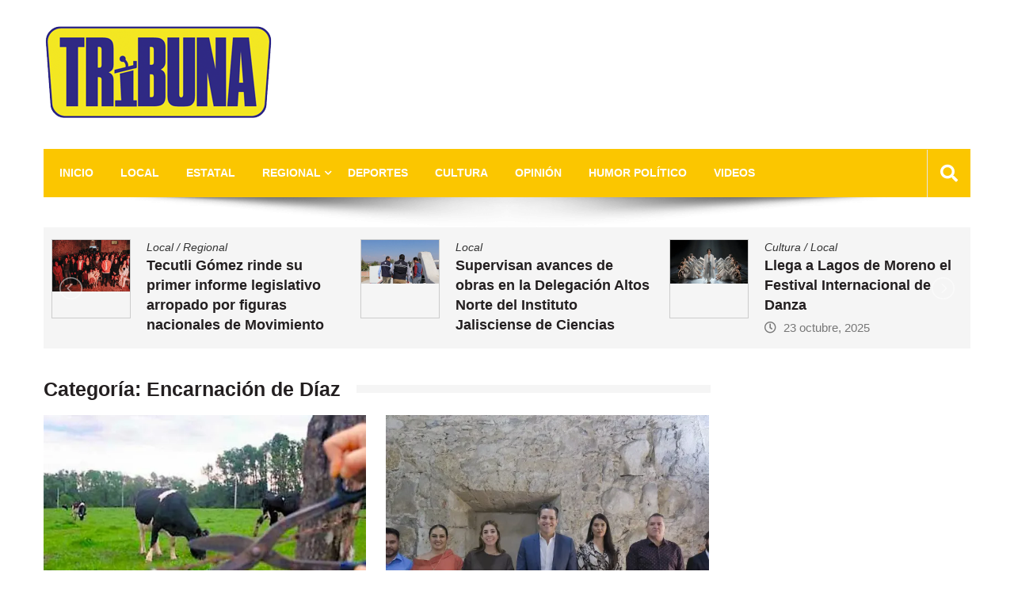

--- FILE ---
content_type: text/html; charset=UTF-8
request_url: https://tribunalagos.com/category/regional/encarnacion-de-diaz/
body_size: 13344
content:
<!doctype html>
<html lang="es" itemscope="itemscope" itemtype="http://schema.org/WebPage">
<head>
	<meta charset="UTF-8">
	<meta name="viewport" content="width=device-width, initial-scale=1">
	<link rel="profile" href="http://gmpg.org/xfn/11">

	<title>Encarnación de Díaz &#8211; Tribuna Lagos Noticias</title>
<meta name='robots' content='max-image-preview:large' />
	<style>img:is([sizes="auto" i], [sizes^="auto," i]) { contain-intrinsic-size: 3000px 1500px }</style>
	<link rel="amphtml" href="https://tribunalagos.com/category/regional/encarnacion-de-diaz/amp/" /><meta name="generator" content="AMP for WP 1.1.7.1"/><link rel='dns-prefetch' href='//secure.gravatar.com' />
<link rel='dns-prefetch' href='//www.googletagmanager.com' />
<link rel='dns-prefetch' href='//stats.wp.com' />
<link rel='dns-prefetch' href='//fonts.googleapis.com' />
<link rel='dns-prefetch' href='//v0.wordpress.com' />
<link rel='preconnect' href='//i0.wp.com' />
<link rel="alternate" type="application/rss+xml" title="Tribuna Lagos Noticias &raquo; Feed" href="https://tribunalagos.com/feed/" />
<link rel="alternate" type="application/rss+xml" title="Tribuna Lagos Noticias &raquo; Feed de los comentarios" href="https://tribunalagos.com/comments/feed/" />
<link rel="alternate" type="application/rss+xml" title="Tribuna Lagos Noticias &raquo; Categoría Encarnación de Díaz del feed" href="https://tribunalagos.com/category/regional/encarnacion-de-diaz/feed/" />
<script type="text/javascript">
/* <![CDATA[ */
window._wpemojiSettings = {"baseUrl":"https:\/\/s.w.org\/images\/core\/emoji\/16.0.1\/72x72\/","ext":".png","svgUrl":"https:\/\/s.w.org\/images\/core\/emoji\/16.0.1\/svg\/","svgExt":".svg","source":{"concatemoji":"https:\/\/tribunalagos.com\/wp-includes\/js\/wp-emoji-release.min.js?ver=6.8.3"}};
/*! This file is auto-generated */
!function(s,n){var o,i,e;function c(e){try{var t={supportTests:e,timestamp:(new Date).valueOf()};sessionStorage.setItem(o,JSON.stringify(t))}catch(e){}}function p(e,t,n){e.clearRect(0,0,e.canvas.width,e.canvas.height),e.fillText(t,0,0);var t=new Uint32Array(e.getImageData(0,0,e.canvas.width,e.canvas.height).data),a=(e.clearRect(0,0,e.canvas.width,e.canvas.height),e.fillText(n,0,0),new Uint32Array(e.getImageData(0,0,e.canvas.width,e.canvas.height).data));return t.every(function(e,t){return e===a[t]})}function u(e,t){e.clearRect(0,0,e.canvas.width,e.canvas.height),e.fillText(t,0,0);for(var n=e.getImageData(16,16,1,1),a=0;a<n.data.length;a++)if(0!==n.data[a])return!1;return!0}function f(e,t,n,a){switch(t){case"flag":return n(e,"\ud83c\udff3\ufe0f\u200d\u26a7\ufe0f","\ud83c\udff3\ufe0f\u200b\u26a7\ufe0f")?!1:!n(e,"\ud83c\udde8\ud83c\uddf6","\ud83c\udde8\u200b\ud83c\uddf6")&&!n(e,"\ud83c\udff4\udb40\udc67\udb40\udc62\udb40\udc65\udb40\udc6e\udb40\udc67\udb40\udc7f","\ud83c\udff4\u200b\udb40\udc67\u200b\udb40\udc62\u200b\udb40\udc65\u200b\udb40\udc6e\u200b\udb40\udc67\u200b\udb40\udc7f");case"emoji":return!a(e,"\ud83e\udedf")}return!1}function g(e,t,n,a){var r="undefined"!=typeof WorkerGlobalScope&&self instanceof WorkerGlobalScope?new OffscreenCanvas(300,150):s.createElement("canvas"),o=r.getContext("2d",{willReadFrequently:!0}),i=(o.textBaseline="top",o.font="600 32px Arial",{});return e.forEach(function(e){i[e]=t(o,e,n,a)}),i}function t(e){var t=s.createElement("script");t.src=e,t.defer=!0,s.head.appendChild(t)}"undefined"!=typeof Promise&&(o="wpEmojiSettingsSupports",i=["flag","emoji"],n.supports={everything:!0,everythingExceptFlag:!0},e=new Promise(function(e){s.addEventListener("DOMContentLoaded",e,{once:!0})}),new Promise(function(t){var n=function(){try{var e=JSON.parse(sessionStorage.getItem(o));if("object"==typeof e&&"number"==typeof e.timestamp&&(new Date).valueOf()<e.timestamp+604800&&"object"==typeof e.supportTests)return e.supportTests}catch(e){}return null}();if(!n){if("undefined"!=typeof Worker&&"undefined"!=typeof OffscreenCanvas&&"undefined"!=typeof URL&&URL.createObjectURL&&"undefined"!=typeof Blob)try{var e="postMessage("+g.toString()+"("+[JSON.stringify(i),f.toString(),p.toString(),u.toString()].join(",")+"));",a=new Blob([e],{type:"text/javascript"}),r=new Worker(URL.createObjectURL(a),{name:"wpTestEmojiSupports"});return void(r.onmessage=function(e){c(n=e.data),r.terminate(),t(n)})}catch(e){}c(n=g(i,f,p,u))}t(n)}).then(function(e){for(var t in e)n.supports[t]=e[t],n.supports.everything=n.supports.everything&&n.supports[t],"flag"!==t&&(n.supports.everythingExceptFlag=n.supports.everythingExceptFlag&&n.supports[t]);n.supports.everythingExceptFlag=n.supports.everythingExceptFlag&&!n.supports.flag,n.DOMReady=!1,n.readyCallback=function(){n.DOMReady=!0}}).then(function(){return e}).then(function(){var e;n.supports.everything||(n.readyCallback(),(e=n.source||{}).concatemoji?t(e.concatemoji):e.wpemoji&&e.twemoji&&(t(e.twemoji),t(e.wpemoji)))}))}((window,document),window._wpemojiSettings);
/* ]]> */
</script>
<style id='wp-emoji-styles-inline-css' type='text/css'>

	img.wp-smiley, img.emoji {
		display: inline !important;
		border: none !important;
		box-shadow: none !important;
		height: 1em !important;
		width: 1em !important;
		margin: 0 0.07em !important;
		vertical-align: -0.1em !important;
		background: none !important;
		padding: 0 !important;
	}
</style>
<link rel='stylesheet' id='wp-block-library-css' href='https://tribunalagos.com/wp-includes/css/dist/block-library/style.min.css?ver=6.8.3' type='text/css' media='all' />
<style id='classic-theme-styles-inline-css' type='text/css'>
/*! This file is auto-generated */
.wp-block-button__link{color:#fff;background-color:#32373c;border-radius:9999px;box-shadow:none;text-decoration:none;padding:calc(.667em + 2px) calc(1.333em + 2px);font-size:1.125em}.wp-block-file__button{background:#32373c;color:#fff;text-decoration:none}
</style>
<link rel='stylesheet' id='mediaelement-css' href='https://tribunalagos.com/wp-includes/js/mediaelement/mediaelementplayer-legacy.min.css?ver=4.2.17' type='text/css' media='all' />
<link rel='stylesheet' id='wp-mediaelement-css' href='https://tribunalagos.com/wp-includes/js/mediaelement/wp-mediaelement.min.css?ver=6.8.3' type='text/css' media='all' />
<style id='jetpack-sharing-buttons-style-inline-css' type='text/css'>
.jetpack-sharing-buttons__services-list{display:flex;flex-direction:row;flex-wrap:wrap;gap:0;list-style-type:none;margin:5px;padding:0}.jetpack-sharing-buttons__services-list.has-small-icon-size{font-size:12px}.jetpack-sharing-buttons__services-list.has-normal-icon-size{font-size:16px}.jetpack-sharing-buttons__services-list.has-large-icon-size{font-size:24px}.jetpack-sharing-buttons__services-list.has-huge-icon-size{font-size:36px}@media print{.jetpack-sharing-buttons__services-list{display:none!important}}.editor-styles-wrapper .wp-block-jetpack-sharing-buttons{gap:0;padding-inline-start:0}ul.jetpack-sharing-buttons__services-list.has-background{padding:1.25em 2.375em}
</style>
<link rel='stylesheet' id='font-awesome-css' href='https://tribunalagos.com/wp-content/plugins/elementor/assets/lib/font-awesome/css/font-awesome.min.css?ver=4.7.0' type='text/css' media='all' />
<style id='global-styles-inline-css' type='text/css'>
:root{--wp--preset--aspect-ratio--square: 1;--wp--preset--aspect-ratio--4-3: 4/3;--wp--preset--aspect-ratio--3-4: 3/4;--wp--preset--aspect-ratio--3-2: 3/2;--wp--preset--aspect-ratio--2-3: 2/3;--wp--preset--aspect-ratio--16-9: 16/9;--wp--preset--aspect-ratio--9-16: 9/16;--wp--preset--color--black: #000000;--wp--preset--color--cyan-bluish-gray: #abb8c3;--wp--preset--color--white: #ffffff;--wp--preset--color--pale-pink: #f78da7;--wp--preset--color--vivid-red: #cf2e2e;--wp--preset--color--luminous-vivid-orange: #ff6900;--wp--preset--color--luminous-vivid-amber: #fcb900;--wp--preset--color--light-green-cyan: #7bdcb5;--wp--preset--color--vivid-green-cyan: #00d084;--wp--preset--color--pale-cyan-blue: #8ed1fc;--wp--preset--color--vivid-cyan-blue: #0693e3;--wp--preset--color--vivid-purple: #9b51e0;--wp--preset--gradient--vivid-cyan-blue-to-vivid-purple: linear-gradient(135deg,rgba(6,147,227,1) 0%,rgb(155,81,224) 100%);--wp--preset--gradient--light-green-cyan-to-vivid-green-cyan: linear-gradient(135deg,rgb(122,220,180) 0%,rgb(0,208,130) 100%);--wp--preset--gradient--luminous-vivid-amber-to-luminous-vivid-orange: linear-gradient(135deg,rgba(252,185,0,1) 0%,rgba(255,105,0,1) 100%);--wp--preset--gradient--luminous-vivid-orange-to-vivid-red: linear-gradient(135deg,rgba(255,105,0,1) 0%,rgb(207,46,46) 100%);--wp--preset--gradient--very-light-gray-to-cyan-bluish-gray: linear-gradient(135deg,rgb(238,238,238) 0%,rgb(169,184,195) 100%);--wp--preset--gradient--cool-to-warm-spectrum: linear-gradient(135deg,rgb(74,234,220) 0%,rgb(151,120,209) 20%,rgb(207,42,186) 40%,rgb(238,44,130) 60%,rgb(251,105,98) 80%,rgb(254,248,76) 100%);--wp--preset--gradient--blush-light-purple: linear-gradient(135deg,rgb(255,206,236) 0%,rgb(152,150,240) 100%);--wp--preset--gradient--blush-bordeaux: linear-gradient(135deg,rgb(254,205,165) 0%,rgb(254,45,45) 50%,rgb(107,0,62) 100%);--wp--preset--gradient--luminous-dusk: linear-gradient(135deg,rgb(255,203,112) 0%,rgb(199,81,192) 50%,rgb(65,88,208) 100%);--wp--preset--gradient--pale-ocean: linear-gradient(135deg,rgb(255,245,203) 0%,rgb(182,227,212) 50%,rgb(51,167,181) 100%);--wp--preset--gradient--electric-grass: linear-gradient(135deg,rgb(202,248,128) 0%,rgb(113,206,126) 100%);--wp--preset--gradient--midnight: linear-gradient(135deg,rgb(2,3,129) 0%,rgb(40,116,252) 100%);--wp--preset--font-size--small: 13px;--wp--preset--font-size--medium: 20px;--wp--preset--font-size--large: 36px;--wp--preset--font-size--x-large: 42px;--wp--preset--spacing--20: 0.44rem;--wp--preset--spacing--30: 0.67rem;--wp--preset--spacing--40: 1rem;--wp--preset--spacing--50: 1.5rem;--wp--preset--spacing--60: 2.25rem;--wp--preset--spacing--70: 3.38rem;--wp--preset--spacing--80: 5.06rem;--wp--preset--shadow--natural: 6px 6px 9px rgba(0, 0, 0, 0.2);--wp--preset--shadow--deep: 12px 12px 50px rgba(0, 0, 0, 0.4);--wp--preset--shadow--sharp: 6px 6px 0px rgba(0, 0, 0, 0.2);--wp--preset--shadow--outlined: 6px 6px 0px -3px rgba(255, 255, 255, 1), 6px 6px rgba(0, 0, 0, 1);--wp--preset--shadow--crisp: 6px 6px 0px rgba(0, 0, 0, 1);}:where(.is-layout-flex){gap: 0.5em;}:where(.is-layout-grid){gap: 0.5em;}body .is-layout-flex{display: flex;}.is-layout-flex{flex-wrap: wrap;align-items: center;}.is-layout-flex > :is(*, div){margin: 0;}body .is-layout-grid{display: grid;}.is-layout-grid > :is(*, div){margin: 0;}:where(.wp-block-columns.is-layout-flex){gap: 2em;}:where(.wp-block-columns.is-layout-grid){gap: 2em;}:where(.wp-block-post-template.is-layout-flex){gap: 1.25em;}:where(.wp-block-post-template.is-layout-grid){gap: 1.25em;}.has-black-color{color: var(--wp--preset--color--black) !important;}.has-cyan-bluish-gray-color{color: var(--wp--preset--color--cyan-bluish-gray) !important;}.has-white-color{color: var(--wp--preset--color--white) !important;}.has-pale-pink-color{color: var(--wp--preset--color--pale-pink) !important;}.has-vivid-red-color{color: var(--wp--preset--color--vivid-red) !important;}.has-luminous-vivid-orange-color{color: var(--wp--preset--color--luminous-vivid-orange) !important;}.has-luminous-vivid-amber-color{color: var(--wp--preset--color--luminous-vivid-amber) !important;}.has-light-green-cyan-color{color: var(--wp--preset--color--light-green-cyan) !important;}.has-vivid-green-cyan-color{color: var(--wp--preset--color--vivid-green-cyan) !important;}.has-pale-cyan-blue-color{color: var(--wp--preset--color--pale-cyan-blue) !important;}.has-vivid-cyan-blue-color{color: var(--wp--preset--color--vivid-cyan-blue) !important;}.has-vivid-purple-color{color: var(--wp--preset--color--vivid-purple) !important;}.has-black-background-color{background-color: var(--wp--preset--color--black) !important;}.has-cyan-bluish-gray-background-color{background-color: var(--wp--preset--color--cyan-bluish-gray) !important;}.has-white-background-color{background-color: var(--wp--preset--color--white) !important;}.has-pale-pink-background-color{background-color: var(--wp--preset--color--pale-pink) !important;}.has-vivid-red-background-color{background-color: var(--wp--preset--color--vivid-red) !important;}.has-luminous-vivid-orange-background-color{background-color: var(--wp--preset--color--luminous-vivid-orange) !important;}.has-luminous-vivid-amber-background-color{background-color: var(--wp--preset--color--luminous-vivid-amber) !important;}.has-light-green-cyan-background-color{background-color: var(--wp--preset--color--light-green-cyan) !important;}.has-vivid-green-cyan-background-color{background-color: var(--wp--preset--color--vivid-green-cyan) !important;}.has-pale-cyan-blue-background-color{background-color: var(--wp--preset--color--pale-cyan-blue) !important;}.has-vivid-cyan-blue-background-color{background-color: var(--wp--preset--color--vivid-cyan-blue) !important;}.has-vivid-purple-background-color{background-color: var(--wp--preset--color--vivid-purple) !important;}.has-black-border-color{border-color: var(--wp--preset--color--black) !important;}.has-cyan-bluish-gray-border-color{border-color: var(--wp--preset--color--cyan-bluish-gray) !important;}.has-white-border-color{border-color: var(--wp--preset--color--white) !important;}.has-pale-pink-border-color{border-color: var(--wp--preset--color--pale-pink) !important;}.has-vivid-red-border-color{border-color: var(--wp--preset--color--vivid-red) !important;}.has-luminous-vivid-orange-border-color{border-color: var(--wp--preset--color--luminous-vivid-orange) !important;}.has-luminous-vivid-amber-border-color{border-color: var(--wp--preset--color--luminous-vivid-amber) !important;}.has-light-green-cyan-border-color{border-color: var(--wp--preset--color--light-green-cyan) !important;}.has-vivid-green-cyan-border-color{border-color: var(--wp--preset--color--vivid-green-cyan) !important;}.has-pale-cyan-blue-border-color{border-color: var(--wp--preset--color--pale-cyan-blue) !important;}.has-vivid-cyan-blue-border-color{border-color: var(--wp--preset--color--vivid-cyan-blue) !important;}.has-vivid-purple-border-color{border-color: var(--wp--preset--color--vivid-purple) !important;}.has-vivid-cyan-blue-to-vivid-purple-gradient-background{background: var(--wp--preset--gradient--vivid-cyan-blue-to-vivid-purple) !important;}.has-light-green-cyan-to-vivid-green-cyan-gradient-background{background: var(--wp--preset--gradient--light-green-cyan-to-vivid-green-cyan) !important;}.has-luminous-vivid-amber-to-luminous-vivid-orange-gradient-background{background: var(--wp--preset--gradient--luminous-vivid-amber-to-luminous-vivid-orange) !important;}.has-luminous-vivid-orange-to-vivid-red-gradient-background{background: var(--wp--preset--gradient--luminous-vivid-orange-to-vivid-red) !important;}.has-very-light-gray-to-cyan-bluish-gray-gradient-background{background: var(--wp--preset--gradient--very-light-gray-to-cyan-bluish-gray) !important;}.has-cool-to-warm-spectrum-gradient-background{background: var(--wp--preset--gradient--cool-to-warm-spectrum) !important;}.has-blush-light-purple-gradient-background{background: var(--wp--preset--gradient--blush-light-purple) !important;}.has-blush-bordeaux-gradient-background{background: var(--wp--preset--gradient--blush-bordeaux) !important;}.has-luminous-dusk-gradient-background{background: var(--wp--preset--gradient--luminous-dusk) !important;}.has-pale-ocean-gradient-background{background: var(--wp--preset--gradient--pale-ocean) !important;}.has-electric-grass-gradient-background{background: var(--wp--preset--gradient--electric-grass) !important;}.has-midnight-gradient-background{background: var(--wp--preset--gradient--midnight) !important;}.has-small-font-size{font-size: var(--wp--preset--font-size--small) !important;}.has-medium-font-size{font-size: var(--wp--preset--font-size--medium) !important;}.has-large-font-size{font-size: var(--wp--preset--font-size--large) !important;}.has-x-large-font-size{font-size: var(--wp--preset--font-size--x-large) !important;}
:where(.wp-block-post-template.is-layout-flex){gap: 1.25em;}:where(.wp-block-post-template.is-layout-grid){gap: 1.25em;}
:where(.wp-block-columns.is-layout-flex){gap: 2em;}:where(.wp-block-columns.is-layout-grid){gap: 2em;}
:root :where(.wp-block-pullquote){font-size: 1.5em;line-height: 1.6;}
</style>
<link rel='stylesheet' id='contact-form-7-css' href='https://tribunalagos.com/wp-content/plugins/contact-form-7/includes/css/styles.css?ver=6.1.2' type='text/css' media='all' />
<link rel='stylesheet' id='wpemfb-lightbox-css' href='https://tribunalagos.com/wp-content/plugins/wp-embed-facebook/templates/lightbox/css/lightbox.css?ver=3.1.2' type='text/css' media='all' />
<link rel='stylesheet' id='fontawesome-css' href='https://tribunalagos.com/wp-content/themes/editorialmag/assets/library/fontawesome/css/all.min.css?ver=6.8.3' type='text/css' media='all' />
<link rel='stylesheet' id='lightslider-css' href='https://tribunalagos.com/wp-content/themes/editorialmag/assets/library/lightslider/css/lightslider.min.css?ver=6.8.3' type='text/css' media='all' />
<link rel='stylesheet' id='editorialmag-style-css' href='https://tribunalagos.com/wp-content/themes/editorialmag/style.css?ver=6.8.3' type='text/css' media='all' />
<style id='editorialmag-style-inline-css' type='text/css'>
.header-bgimg{ background-image: url("https://tribunalagos.com/wp-content/uploads/2025/02/cropped-head_1900.jpg"); background-repeat: no-repeat; background-position: center center; background-size: cover; }
.cat-links, .tags-links, .byline, .comments-link { clip: rect(1px, 1px, 1px, 1px); height: 1px; position: absolute; overflow: hidden; width: 1px; }
</style>
<link rel='stylesheet' id='editorialmag-responsive-css' href='https://tribunalagos.com/wp-content/themes/editorialmag/assets/css/responsive.css?ver=6.8.3' type='text/css' media='all' />
<link rel='stylesheet' id='editorialmag-fonts-css' href='https://fonts.googleapis.com/css?family=Signika+Negative%3A300%2C400%2C600%2C700%7COpen+Sans%3A400%2C300%2C300italic%2C400italic%2C600%2C600italic%2C700%2C700italic%7CRoboto%2BCondensed%3A300%2C400%2C700%2C700i%26display%3Dswap&#038;subset=latin%2Clatin-ext&#038;ver=1.2.1' type='text/css' media='all' />
<link rel='stylesheet' id='soccer-info-front-css' href='https://tribunalagos.com/wp-content/plugins/soccer-info/css/soccer-info-front.css?ver=6.8.3' type='text/css' media='all' />
<script type="text/javascript" src="https://tribunalagos.com/wp-includes/js/jquery/jquery.min.js?ver=3.7.1" id="jquery-core-js"></script>
<script type="text/javascript" src="https://tribunalagos.com/wp-includes/js/jquery/jquery-migrate.min.js?ver=3.4.1" id="jquery-migrate-js"></script>
<script type="text/javascript" src="https://tribunalagos.com/wp-content/plugins/wp-embed-facebook/templates/lightbox/js/lightbox.min.js?ver=3.1.2" id="wpemfb-lightbox-js"></script>
<script type="text/javascript" id="wpemfb-fbjs-js-extra">
/* <![CDATA[ */
var WEF = {"local":"es_ES","version":"v2.12","fb_id":"","comments_nonce":"db9b31ad81","adaptive":"1"};
/* ]]> */
</script>
<script type="text/javascript" src="https://tribunalagos.com/wp-content/plugins/wp-embed-facebook/inc/js/fb.min.js?ver=3.1.2" id="wpemfb-fbjs-js"></script>
<!--[if lt IE 9]>
<script type="text/javascript" src="https://tribunalagos.com/wp-content/themes/editorialmag/assets/library/html5shiv/html5shiv.min.js?ver=1.2.1" id="html5-js"></script>
<![endif]-->
<!--[if lt IE 9]>
<script type="text/javascript" src="https://tribunalagos.com/wp-content/themes/editorialmag/assets/library/respond/respond.min.js?ver=1.2.1" id="respond-js"></script>
<![endif]-->

<!-- Fragmento de código de la etiqueta de Google (gtag.js) añadida por Site Kit -->
<!-- Fragmento de código de Google Analytics añadido por Site Kit -->
<script type="text/javascript" src="https://www.googletagmanager.com/gtag/js?id=GT-NBXCN3TF" id="google_gtagjs-js" async></script>
<script type="text/javascript" id="google_gtagjs-js-after">
/* <![CDATA[ */
window.dataLayer = window.dataLayer || [];function gtag(){dataLayer.push(arguments);}
gtag("set","linker",{"domains":["tribunalagos.com"]});
gtag("js", new Date());
gtag("set", "developer_id.dZTNiMT", true);
gtag("config", "GT-NBXCN3TF");
/* ]]> */
</script>
<link rel="https://api.w.org/" href="https://tribunalagos.com/wp-json/" /><link rel="alternate" title="JSON" type="application/json" href="https://tribunalagos.com/wp-json/wp/v2/categories/38" /><link rel="EditURI" type="application/rsd+xml" title="RSD" href="https://tribunalagos.com/xmlrpc.php?rsd" />
<meta name="generator" content="WordPress 6.8.3" />
<meta name="generator" content="Site Kit by Google 1.162.1" />	<style>img#wpstats{display:none}</style>
		<meta name="generator" content="Elementor 3.32.4; features: e_font_icon_svg, additional_custom_breakpoints; settings: css_print_method-external, google_font-enabled, font_display-swap">
			<style>
				.e-con.e-parent:nth-of-type(n+4):not(.e-lazyloaded):not(.e-no-lazyload),
				.e-con.e-parent:nth-of-type(n+4):not(.e-lazyloaded):not(.e-no-lazyload) * {
					background-image: none !important;
				}
				@media screen and (max-height: 1024px) {
					.e-con.e-parent:nth-of-type(n+3):not(.e-lazyloaded):not(.e-no-lazyload),
					.e-con.e-parent:nth-of-type(n+3):not(.e-lazyloaded):not(.e-no-lazyload) * {
						background-image: none !important;
					}
				}
				@media screen and (max-height: 640px) {
					.e-con.e-parent:nth-of-type(n+2):not(.e-lazyloaded):not(.e-no-lazyload),
					.e-con.e-parent:nth-of-type(n+2):not(.e-lazyloaded):not(.e-no-lazyload) * {
						background-image: none !important;
					}
				}
			</style>
					<style type="text/css">
					.site-title,
			.site-description {
				position: absolute;
				clip: rect(1px, 1px, 1px, 1px);
			}
				</style>
		
<!-- Jetpack Open Graph Tags -->
<meta property="og:type" content="website" />
<meta property="og:title" content="Encarnación de Díaz &#8211; Tribuna Lagos Noticias" />
<meta property="og:url" content="https://tribunalagos.com/category/regional/encarnacion-de-diaz/" />
<meta property="og:site_name" content="Tribuna Lagos Noticias" />
<meta property="og:image" content="https://i0.wp.com/tribunalagos.com/wp-content/uploads/2025/02/cropped-TRIBUNA_LOGO_200.png?fit=512%2C512&#038;ssl=1" />
<meta property="og:image:width" content="512" />
<meta property="og:image:height" content="512" />
<meta property="og:image:alt" content="" />
<meta property="og:locale" content="es_ES" />

<!-- End Jetpack Open Graph Tags -->
<link rel="icon" href="https://i0.wp.com/tribunalagos.com/wp-content/uploads/2025/02/cropped-TRIBUNA_LOGO_200.png?fit=32%2C32&#038;ssl=1" sizes="32x32" />
<link rel="icon" href="https://i0.wp.com/tribunalagos.com/wp-content/uploads/2025/02/cropped-TRIBUNA_LOGO_200.png?fit=192%2C192&#038;ssl=1" sizes="192x192" />
<link rel="apple-touch-icon" href="https://i0.wp.com/tribunalagos.com/wp-content/uploads/2025/02/cropped-TRIBUNA_LOGO_200.png?fit=180%2C180&#038;ssl=1" />
<meta name="msapplication-TileImage" content="https://i0.wp.com/tribunalagos.com/wp-content/uploads/2025/02/cropped-TRIBUNA_LOGO_200.png?fit=270%2C270&#038;ssl=1" />
<style type="text/css"></style></head>

<body class="archive category category-encarnacion-de-diaz category-38 wp-custom-logo wp-theme-editorialmag hfeed categories-hidden tags-hidden author-hidden comment-hidden elementor-default elementor-kit-13569">
<div id="page" class="site">
	<a class="skip-link screen-reader-text" href="#content">Skip to content</a>

	<header id="masthead" class="site-header headertwo" itemscope="itemscope" itemtype="http://schema.org/WPHeader">
	<div class="sticky-menu">
		<div class="sparkle-wrapper">
			<nav class="main-navigation">
				<div class="toggle-button">
					<span class="toggle-bar1"></span>
					<span class="toggle-bar2"></span>
					<span class="toggle-bar3"></span>
				</div>
				<div class="nav-menu">
					<div class="menu-main-container"><ul id="primary-menu" class="menu"><li id="menu-item-919" class="menu-item menu-item-type-custom menu-item-object-custom menu-item-home menu-item-919"><a href="https://tribunalagos.com">Inicio</a></li>
<li id="menu-item-913" class="menu-item menu-item-type-taxonomy menu-item-object-category menu-item-913"><a href="https://tribunalagos.com/category/local/">Local</a></li>
<li id="menu-item-10557" class="menu-item menu-item-type-taxonomy menu-item-object-category menu-item-10557"><a href="https://tribunalagos.com/category/estatal/">Estatal</a></li>
<li id="menu-item-928" class="menu-item menu-item-type-taxonomy menu-item-object-category current-category-ancestor current-menu-ancestor current-menu-parent current-category-parent menu-item-has-children menu-item-928"><a href="https://tribunalagos.com/category/regional/">Regional</a>
<ul class="sub-menu">
	<li id="menu-item-932" class="menu-item menu-item-type-taxonomy menu-item-object-category current-menu-item menu-item-932"><a href="https://tribunalagos.com/category/regional/encarnacion-de-diaz/" aria-current="page">Encarnación de Díaz</a></li>
	<li id="menu-item-935" class="menu-item menu-item-type-taxonomy menu-item-object-category menu-item-935"><a href="https://tribunalagos.com/category/regional/san-juan-de-los-lagos/">San Juan de los Lagos</a></li>
	<li id="menu-item-937" class="menu-item menu-item-type-taxonomy menu-item-object-category menu-item-937"><a href="https://tribunalagos.com/category/regional/union-de-san-antonio/">Unión de San Antonio</a></li>
	<li id="menu-item-933" class="menu-item menu-item-type-taxonomy menu-item-object-category menu-item-933"><a href="https://tribunalagos.com/category/regional/ojuelos-de-jalisco/">Ojuelos de Jalisco</a></li>
	<li id="menu-item-936" class="menu-item menu-item-type-taxonomy menu-item-object-category menu-item-936"><a href="https://tribunalagos.com/category/regional/san-julian/">San Julian</a></li>
	<li id="menu-item-934" class="menu-item menu-item-type-taxonomy menu-item-object-category menu-item-934"><a href="https://tribunalagos.com/category/regional/san-diego-de-alejandria/">San Diego de Alejandria</a></li>
</ul>
</li>
<li id="menu-item-930" class="menu-item menu-item-type-taxonomy menu-item-object-category menu-item-930"><a href="https://tribunalagos.com/category/deportes/">Deportes</a></li>
<li id="menu-item-929" class="menu-item menu-item-type-taxonomy menu-item-object-category menu-item-929"><a href="https://tribunalagos.com/category/cultura/">Cultura</a></li>
<li id="menu-item-1579" class="menu-item menu-item-type-taxonomy menu-item-object-category menu-item-1579"><a href="https://tribunalagos.com/category/opinion/">Opinión</a></li>
<li id="menu-item-931" class="menu-item menu-item-type-taxonomy menu-item-object-category menu-item-931"><a href="https://tribunalagos.com/category/humor-politico/">Humor Político</a></li>
<li id="menu-item-914" class="menu-item menu-item-type-taxonomy menu-item-object-category menu-item-914"><a href="https://tribunalagos.com/category/videos/">videos</a></li>
</ul></div>				</div>
			</nav>
		</div>
	</div><!-- STICKY MENU -->

	
	<div class="bottom-header">
		<div class="sparkle-wrapper">
			<div class="site-logo site-branding">
				<a href="https://tribunalagos.com/" class="custom-logo-link" rel="home"><img width="290" height="121" src="https://i0.wp.com/tribunalagos.com/wp-content/uploads/2025/02/cropped-logo_trobuna_290.png?fit=290%2C121&amp;ssl=1" class="custom-logo" alt="TRIBUNA LAGOS" decoding="async" /></a>				<h1 class="site-title">
					<a href="https://tribunalagos.com/" rel="home">
						Tribuna Lagos Noticias					</a>
				</h1>
										<p class="site-description">
							La Voz de los Alteños						</p>
									
			</div> <!-- .site-branding -->

			<div class="header-ad-section">
							</div>
		</div>
	</div> <!-- BOTTOM HEADER -->

	<div class="nav-wrap nav-left-align">
		<div class="sparkle-wrapper">
			<nav class="main-navigation">
				<div class="toggle-button">
					<span class="toggle-bar1"></span>
					<span class="toggle-bar2"></span>
					<span class="toggle-bar3"></span>
				</div>
				<div class="nav-menu">
					<div class="menu-main-container"><ul id="primary-menu" class="menu"><li class="menu-item menu-item-type-custom menu-item-object-custom menu-item-home menu-item-919"><a href="https://tribunalagos.com">Inicio</a></li>
<li class="menu-item menu-item-type-taxonomy menu-item-object-category menu-item-913"><a href="https://tribunalagos.com/category/local/">Local</a></li>
<li class="menu-item menu-item-type-taxonomy menu-item-object-category menu-item-10557"><a href="https://tribunalagos.com/category/estatal/">Estatal</a></li>
<li class="menu-item menu-item-type-taxonomy menu-item-object-category current-category-ancestor current-menu-ancestor current-menu-parent current-category-parent menu-item-has-children menu-item-928"><a href="https://tribunalagos.com/category/regional/">Regional</a>
<ul class="sub-menu">
	<li class="menu-item menu-item-type-taxonomy menu-item-object-category current-menu-item menu-item-932"><a href="https://tribunalagos.com/category/regional/encarnacion-de-diaz/" aria-current="page">Encarnación de Díaz</a></li>
	<li class="menu-item menu-item-type-taxonomy menu-item-object-category menu-item-935"><a href="https://tribunalagos.com/category/regional/san-juan-de-los-lagos/">San Juan de los Lagos</a></li>
	<li class="menu-item menu-item-type-taxonomy menu-item-object-category menu-item-937"><a href="https://tribunalagos.com/category/regional/union-de-san-antonio/">Unión de San Antonio</a></li>
	<li class="menu-item menu-item-type-taxonomy menu-item-object-category menu-item-933"><a href="https://tribunalagos.com/category/regional/ojuelos-de-jalisco/">Ojuelos de Jalisco</a></li>
	<li class="menu-item menu-item-type-taxonomy menu-item-object-category menu-item-936"><a href="https://tribunalagos.com/category/regional/san-julian/">San Julian</a></li>
	<li class="menu-item menu-item-type-taxonomy menu-item-object-category menu-item-934"><a href="https://tribunalagos.com/category/regional/san-diego-de-alejandria/">San Diego de Alejandria</a></li>
</ul>
</li>
<li class="menu-item menu-item-type-taxonomy menu-item-object-category menu-item-930"><a href="https://tribunalagos.com/category/deportes/">Deportes</a></li>
<li class="menu-item menu-item-type-taxonomy menu-item-object-category menu-item-929"><a href="https://tribunalagos.com/category/cultura/">Cultura</a></li>
<li class="menu-item menu-item-type-taxonomy menu-item-object-category menu-item-1579"><a href="https://tribunalagos.com/category/opinion/">Opinión</a></li>
<li class="menu-item menu-item-type-taxonomy menu-item-object-category menu-item-931"><a href="https://tribunalagos.com/category/humor-politico/">Humor Político</a></li>
<li class="menu-item menu-item-type-taxonomy menu-item-object-category menu-item-914"><a href="https://tribunalagos.com/category/videos/">videos</a></li>
</ul></div>				</div>
			</nav>

			<div class="nav-icon-wrap">
				<div class="search-wrap">
					<i class="icofont fas fa-search"></i>
					<div class="search-form-wrap">
						<form role="search" method="get" class="search-form" action="https://tribunalagos.com/">
				<label>
					<span class="screen-reader-text">Buscar:</span>
					<input type="search" class="search-field" placeholder="Buscar &hellip;" value="" name="s" />
				</label>
				<input type="submit" class="search-submit" value="Buscar" />
			</form>					</div>
				</div>
			</div>
		</div>
		<img class="nav-shadow" src="https://tribunalagos.com/wp-content/themes/editorialmag/assets/images/shadow.png" alt="Shadow">
	</div> <!-- MAIN NAVIGATION -->
</header>            <section class="hot-news-slider">
                <div class="sparkle-wrapper">
                    <ul class="hot-news-wrap cS-hidden clearfix">
                                                    <li>
                                                                    <figure class="hot-news-img">
                                        <img width="128" height="72" src="https://i0.wp.com/tribunalagos.com/wp-content/uploads/2026/01/tarjeta-yo-jalisco.jpg?resize=128%2C72&amp;ssl=1" class="attachment-thumbnail size-thumbnail wp-post-image" alt="" decoding="async" srcset="https://i0.wp.com/tribunalagos.com/wp-content/uploads/2026/01/tarjeta-yo-jalisco.jpg?w=799&amp;ssl=1 799w, https://i0.wp.com/tribunalagos.com/wp-content/uploads/2026/01/tarjeta-yo-jalisco.jpg?resize=768%2C434&amp;ssl=1 768w" sizes="(max-width: 128px) 100vw, 128px" />                                    </figure>
                                                                <div class="news-title-wrap">
                                    <div class="news-categories">
                                        <a href="https://tribunalagos.com/category/estatal/" rel="category tag">Estatal</a> / <a href="https://tribunalagos.com/category/local/" rel="category tag">Local</a>                                    </div>
                                    <h2 class="news-title">
                                        <a href="https://tribunalagos.com/inicia-prerregistro-de-la-tarjeta-unica-al-estilo-jalisco/">Inicia prerregistro de la Tarjeta Única, al Estilo Jalisco</a>
                                    </h2>
                                    <div class="publish-date">
                                        <i class="icofont far fa-clock"></i>
                                        <a href="https://tribunalagos.com/inicia-prerregistro-de-la-tarjeta-unica-al-estilo-jalisco/"><span class="posted-on"><a href="https://tribunalagos.com/inicia-prerregistro-de-la-tarjeta-unica-al-estilo-jalisco/" rel="bookmark">12 enero, 2026</a></span><span class="byline"> by <span class="author vcard"><a class="url fn n" href="https://tribunalagos.com/author/admin/">admin</a></span></span></a>
                                    </div>
                                </div>
                            </li>
                                                    <li>
                                                                    <figure class="hot-news-img">
                                        <img width="128" height="85" src="https://i0.wp.com/tribunalagos.com/wp-content/uploads/2025/12/IMG-20251202-WA0078.jpg?resize=128%2C85&amp;ssl=1" class="attachment-thumbnail size-thumbnail wp-post-image" alt="" decoding="async" srcset="https://i0.wp.com/tribunalagos.com/wp-content/uploads/2025/12/IMG-20251202-WA0078.jpg?w=1280&amp;ssl=1 1280w, https://i0.wp.com/tribunalagos.com/wp-content/uploads/2025/12/IMG-20251202-WA0078.jpg?resize=768%2C512&amp;ssl=1 768w" sizes="(max-width: 128px) 100vw, 128px" />                                    </figure>
                                                                <div class="news-title-wrap">
                                    <div class="news-categories">
                                        <a href="https://tribunalagos.com/category/local/" rel="category tag">Local</a> / <a href="https://tribunalagos.com/category/regional/" rel="category tag">Regional</a>                                    </div>
                                    <h2 class="news-title">
                                        <a href="https://tribunalagos.com/15360-2/">Tecutli Gómez rinde su primer informe legislativo arropado por figuras nacionales de Movimiento Ciudadano</a>
                                    </h2>
                                    <div class="publish-date">
                                        <i class="icofont far fa-clock"></i>
                                        <a href="https://tribunalagos.com/15360-2/"><span class="posted-on"><a href="https://tribunalagos.com/15360-2/" rel="bookmark">2 diciembre, 2025</a></span><span class="byline"> by <span class="author vcard"><a class="url fn n" href="https://tribunalagos.com/author/admin/">admin</a></span></span></a>
                                    </div>
                                </div>
                            </li>
                                                    <li>
                                                                    <figure class="hot-news-img">
                                        <img loading="lazy" width="128" height="72" src="https://i0.wp.com/tribunalagos.com/wp-content/uploads/2025/11/IMG_4637.2e16d0ba.fill-1920x1080-1.jpg?resize=128%2C72&amp;ssl=1" class="attachment-thumbnail size-thumbnail wp-post-image" alt="" decoding="async" srcset="https://i0.wp.com/tribunalagos.com/wp-content/uploads/2025/11/IMG_4637.2e16d0ba.fill-1920x1080-1.jpg?w=1920&amp;ssl=1 1920w, https://i0.wp.com/tribunalagos.com/wp-content/uploads/2025/11/IMG_4637.2e16d0ba.fill-1920x1080-1.jpg?resize=768%2C432&amp;ssl=1 768w, https://i0.wp.com/tribunalagos.com/wp-content/uploads/2025/11/IMG_4637.2e16d0ba.fill-1920x1080-1.jpg?resize=1536%2C864&amp;ssl=1 1536w, https://i0.wp.com/tribunalagos.com/wp-content/uploads/2025/11/IMG_4637.2e16d0ba.fill-1920x1080-1.jpg?w=1280&amp;ssl=1 1280w" sizes="(max-width: 128px) 100vw, 128px" />                                    </figure>
                                                                <div class="news-title-wrap">
                                    <div class="news-categories">
                                        <a href="https://tribunalagos.com/category/local/" rel="category tag">Local</a>                                    </div>
                                    <h2 class="news-title">
                                        <a href="https://tribunalagos.com/supervisan-avances-de-obras-en-la-delegacion-altos-norte-del-instituto-jalisciense-de-ciencias-forenses-ijcf/">Supervisan avances de obras en la Delegación Altos Norte del Instituto Jalisciense de Ciencias Forenses (IJCF)</a>
                                    </h2>
                                    <div class="publish-date">
                                        <i class="icofont far fa-clock"></i>
                                        <a href="https://tribunalagos.com/supervisan-avances-de-obras-en-la-delegacion-altos-norte-del-instituto-jalisciense-de-ciencias-forenses-ijcf/"><span class="posted-on"><a href="https://tribunalagos.com/supervisan-avances-de-obras-en-la-delegacion-altos-norte-del-instituto-jalisciense-de-ciencias-forenses-ijcf/" rel="bookmark">26 noviembre, 2025</a></span><span class="byline"> by <span class="author vcard"><a class="url fn n" href="https://tribunalagos.com/author/admin/">admin</a></span></span></a>
                                    </div>
                                </div>
                            </li>
                                                    <li>
                                                                    <figure class="hot-news-img">
                                        <img loading="lazy" width="128" height="72" src="https://i0.wp.com/tribunalagos.com/wp-content/uploads/2025/10/Jajack_Movement_samsara_of_bloss.2e16d0ba.fill-1920x1080-1.jpg?resize=128%2C72&amp;ssl=1" class="attachment-thumbnail size-thumbnail wp-post-image" alt="" decoding="async" srcset="https://i0.wp.com/tribunalagos.com/wp-content/uploads/2025/10/Jajack_Movement_samsara_of_bloss.2e16d0ba.fill-1920x1080-1.jpg?w=1920&amp;ssl=1 1920w, https://i0.wp.com/tribunalagos.com/wp-content/uploads/2025/10/Jajack_Movement_samsara_of_bloss.2e16d0ba.fill-1920x1080-1.jpg?resize=768%2C432&amp;ssl=1 768w, https://i0.wp.com/tribunalagos.com/wp-content/uploads/2025/10/Jajack_Movement_samsara_of_bloss.2e16d0ba.fill-1920x1080-1.jpg?resize=1536%2C864&amp;ssl=1 1536w, https://i0.wp.com/tribunalagos.com/wp-content/uploads/2025/10/Jajack_Movement_samsara_of_bloss.2e16d0ba.fill-1920x1080-1.jpg?w=1280&amp;ssl=1 1280w" sizes="(max-width: 128px) 100vw, 128px" />                                    </figure>
                                                                <div class="news-title-wrap">
                                    <div class="news-categories">
                                        <a href="https://tribunalagos.com/category/cultura/" rel="category tag">Cultura</a> / <a href="https://tribunalagos.com/category/local/" rel="category tag">Local</a>                                    </div>
                                    <h2 class="news-title">
                                        <a href="https://tribunalagos.com/lllega-a-lagos-de-moreno-festival-internacional-de-danza/">Llega a Lagos de Moreno el Festival Internacional de Danza</a>
                                    </h2>
                                    <div class="publish-date">
                                        <i class="icofont far fa-clock"></i>
                                        <a href="https://tribunalagos.com/lllega-a-lagos-de-moreno-festival-internacional-de-danza/"><span class="posted-on"><a href="https://tribunalagos.com/lllega-a-lagos-de-moreno-festival-internacional-de-danza/" rel="bookmark">23 octubre, 2025</a></span><span class="byline"> by <span class="author vcard"><a class="url fn n" href="https://tribunalagos.com/author/admin/">admin</a></span></span></a>
                                    </div>
                                </div>
                            </li>
                                                    <li>
                                                                    <figure class="hot-news-img">
                                        <img loading="lazy" width="128" height="72" src="https://i0.wp.com/tribunalagos.com/wp-content/uploads/2025/10/cultura-jalisco.jpg?resize=128%2C72&amp;ssl=1" class="attachment-thumbnail size-thumbnail wp-post-image" alt="" decoding="async" srcset="https://i0.wp.com/tribunalagos.com/wp-content/uploads/2025/10/cultura-jalisco.jpg?w=799&amp;ssl=1 799w, https://i0.wp.com/tribunalagos.com/wp-content/uploads/2025/10/cultura-jalisco.jpg?resize=768%2C434&amp;ssl=1 768w" sizes="(max-width: 128px) 100vw, 128px" />                                    </figure>
                                                                <div class="news-title-wrap">
                                    <div class="news-categories">
                                        <a href="https://tribunalagos.com/category/cultura/" rel="category tag">Cultura</a> / <a href="https://tribunalagos.com/category/local/" rel="category tag">Local</a>                                    </div>
                                    <h2 class="news-title">
                                        <a href="https://tribunalagos.com/presentaran-la-opera-cavalleria-rusticana-en-lagos-de-moreno/">Presentarán la ópera ‘Cavalleria Rusticana’ en Lagos de Moreno </a>
                                    </h2>
                                    <div class="publish-date">
                                        <i class="icofont far fa-clock"></i>
                                        <a href="https://tribunalagos.com/presentaran-la-opera-cavalleria-rusticana-en-lagos-de-moreno/"><span class="posted-on"><a href="https://tribunalagos.com/presentaran-la-opera-cavalleria-rusticana-en-lagos-de-moreno/" rel="bookmark">7 octubre, 2025</a></span><span class="byline"> by <span class="author vcard"><a class="url fn n" href="https://tribunalagos.com/author/admin/">admin</a></span></span></a>
                                    </div>
                                </div>
                            </li>
                                                    <li>
                                                                    <figure class="hot-news-img">
                                        <img loading="lazy" width="62" height="96" src="https://i0.wp.com/tribunalagos.com/wp-content/uploads/2025/09/Posterfinal1-scaled.jpg?resize=62%2C96&amp;ssl=1" class="attachment-thumbnail size-thumbnail wp-post-image" alt="" decoding="async" srcset="https://i0.wp.com/tribunalagos.com/wp-content/uploads/2025/09/Posterfinal1-scaled.jpg?w=1656&amp;ssl=1 1656w, https://i0.wp.com/tribunalagos.com/wp-content/uploads/2025/09/Posterfinal1-scaled.jpg?resize=768%2C1187&amp;ssl=1 768w, https://i0.wp.com/tribunalagos.com/wp-content/uploads/2025/09/Posterfinal1-scaled.jpg?resize=994%2C1536&amp;ssl=1 994w, https://i0.wp.com/tribunalagos.com/wp-content/uploads/2025/09/Posterfinal1-scaled.jpg?resize=1325%2C2048&amp;ssl=1 1325w" sizes="(max-width: 62px) 100vw, 62px" />                                    </figure>
                                                                <div class="news-title-wrap">
                                    <div class="news-categories">
                                        <a href="https://tribunalagos.com/category/cultura/" rel="category tag">Cultura</a> / <a href="https://tribunalagos.com/category/local/" rel="category tag">Local</a>                                    </div>
                                    <h2 class="news-title">
                                        <a href="https://tribunalagos.com/xxii-festival-cultural-otono-en-lagos-bordando-caminos-de-paz-con-el-arte-y-la-cultura/">XXII Festival Cultural Otoño en Lagos: bordando caminos de paz con el arte y la cultura</a>
                                    </h2>
                                    <div class="publish-date">
                                        <i class="icofont far fa-clock"></i>
                                        <a href="https://tribunalagos.com/xxii-festival-cultural-otono-en-lagos-bordando-caminos-de-paz-con-el-arte-y-la-cultura/"><span class="posted-on"><a href="https://tribunalagos.com/xxii-festival-cultural-otono-en-lagos-bordando-caminos-de-paz-con-el-arte-y-la-cultura/" rel="bookmark">22 septiembre, 2025</a></span><span class="byline"> by <span class="author vcard"><a class="url fn n" href="https://tribunalagos.com/author/admin/">admin</a></span></span></a>
                                    </div>
                                </div>
                            </li>
                                                    <li>
                                                                    <figure class="hot-news-img">
                                        <img loading="lazy" width="128" height="72" src="https://i0.wp.com/tribunalagos.com/wp-content/uploads/2025/09/54796977377_f5d73409dc_c.2e16d0ba.fill-1920x1080-1.jpg?resize=128%2C72&amp;ssl=1" class="attachment-thumbnail size-thumbnail wp-post-image" alt="" decoding="async" srcset="https://i0.wp.com/tribunalagos.com/wp-content/uploads/2025/09/54796977377_f5d73409dc_c.2e16d0ba.fill-1920x1080-1.jpg?w=799&amp;ssl=1 799w, https://i0.wp.com/tribunalagos.com/wp-content/uploads/2025/09/54796977377_f5d73409dc_c.2e16d0ba.fill-1920x1080-1.jpg?resize=768%2C434&amp;ssl=1 768w" sizes="(max-width: 128px) 100vw, 128px" />                                    </figure>
                                                                <div class="news-title-wrap">
                                    <div class="news-categories">
                                        <a href="https://tribunalagos.com/category/estatal/" rel="category tag">Estatal</a> / <a href="https://tribunalagos.com/category/local/" rel="category tag">Local</a>                                    </div>
                                    <h2 class="news-title">
                                        <a href="https://tribunalagos.com/abre-convocatoria-redi-turismo-magico-para-proyectar-municipios-mas-competitivos-sostenibles-e-incluyentes/">Abre convocatoria REDi Turismo Mágico para proyectar municipios más competitivos, sostenibles e incluyentes</a>
                                    </h2>
                                    <div class="publish-date">
                                        <i class="icofont far fa-clock"></i>
                                        <a href="https://tribunalagos.com/abre-convocatoria-redi-turismo-magico-para-proyectar-municipios-mas-competitivos-sostenibles-e-incluyentes/"><span class="posted-on"><a href="https://tribunalagos.com/abre-convocatoria-redi-turismo-magico-para-proyectar-municipios-mas-competitivos-sostenibles-e-incluyentes/" rel="bookmark">19 septiembre, 2025</a></span><span class="byline"> by <span class="author vcard"><a class="url fn n" href="https://tribunalagos.com/author/admin/">admin</a></span></span></a>
                                    </div>
                                </div>
                            </li>
                                                    <li>
                                                                    <figure class="hot-news-img">
                                        <img loading="lazy" width="128" height="72" src="https://i0.wp.com/tribunalagos.com/wp-content/uploads/2025/09/SERIE-NETFLIX-JALISCO.jpg?resize=128%2C72&amp;ssl=1" class="attachment-thumbnail size-thumbnail wp-post-image" alt="" decoding="async" srcset="https://i0.wp.com/tribunalagos.com/wp-content/uploads/2025/09/SERIE-NETFLIX-JALISCO.jpg?w=799&amp;ssl=1 799w, https://i0.wp.com/tribunalagos.com/wp-content/uploads/2025/09/SERIE-NETFLIX-JALISCO.jpg?resize=768%2C434&amp;ssl=1 768w" sizes="(max-width: 128px) 100vw, 128px" />                                    </figure>
                                                                <div class="news-title-wrap">
                                    <div class="news-categories">
                                        <a href="https://tribunalagos.com/category/cultura/" rel="category tag">Cultura</a> / <a href="https://tribunalagos.com/category/estatal/" rel="category tag">Estatal</a> / <a href="https://tribunalagos.com/category/local/" rel="category tag">Local</a>                                    </div>
                                    <h2 class="news-title">
                                        <a href="https://tribunalagos.com/inicia-en-jalisco-la-filmacion-de-la-serie-mujeres-valientes/">Inicia en Jalisco la filmación de la serie ‘Mujeres Valientes’</a>
                                    </h2>
                                    <div class="publish-date">
                                        <i class="icofont far fa-clock"></i>
                                        <a href="https://tribunalagos.com/inicia-en-jalisco-la-filmacion-de-la-serie-mujeres-valientes/"><span class="posted-on"><a href="https://tribunalagos.com/inicia-en-jalisco-la-filmacion-de-la-serie-mujeres-valientes/" rel="bookmark">17 septiembre, 2025</a></span><span class="byline"> by <span class="author vcard"><a class="url fn n" href="https://tribunalagos.com/author/admin/">admin</a></span></span></a>
                                    </div>
                                </div>
                            </li>
                                                    <li>
                                                                    <figure class="hot-news-img">
                                        <img loading="lazy" width="128" height="72" src="https://i0.wp.com/tribunalagos.com/wp-content/uploads/2025/09/54776481291_2678c8285c_c.2e16d0ba.fill-1920x1080-1.jpg?resize=128%2C72&amp;ssl=1" class="attachment-thumbnail size-thumbnail wp-post-image" alt="" decoding="async" srcset="https://i0.wp.com/tribunalagos.com/wp-content/uploads/2025/09/54776481291_2678c8285c_c.2e16d0ba.fill-1920x1080-1.jpg?w=800&amp;ssl=1 800w, https://i0.wp.com/tribunalagos.com/wp-content/uploads/2025/09/54776481291_2678c8285c_c.2e16d0ba.fill-1920x1080-1.jpg?resize=768%2C433&amp;ssl=1 768w" sizes="(max-width: 128px) 100vw, 128px" />                                    </figure>
                                                                <div class="news-title-wrap">
                                    <div class="news-categories">
                                        <a href="https://tribunalagos.com/category/cultura/" rel="category tag">Cultura</a> / <a href="https://tribunalagos.com/category/estatal/" rel="category tag">Estatal</a> / <a href="https://tribunalagos.com/category/local/" rel="category tag">Local</a>                                    </div>
                                    <h2 class="news-title">
                                        <a href="https://tribunalagos.com/ofrecera-16-propuestas-escenicas-en-diez-sedes-la-28a-muestra-estatal-de-teatro-met/">Ofrecerá 16 propuestas escénicas, en diez sedes, la 28ª Muestra Estatal de Teatro (MET)</a>
                                    </h2>
                                    <div class="publish-date">
                                        <i class="icofont far fa-clock"></i>
                                        <a href="https://tribunalagos.com/ofrecera-16-propuestas-escenicas-en-diez-sedes-la-28a-muestra-estatal-de-teatro-met/"><span class="posted-on"><a href="https://tribunalagos.com/ofrecera-16-propuestas-escenicas-en-diez-sedes-la-28a-muestra-estatal-de-teatro-met/" rel="bookmark">9 septiembre, 2025</a></span><span class="byline"> by <span class="author vcard"><a class="url fn n" href="https://tribunalagos.com/author/admin/">admin</a></span></span></a>
                                    </div>
                                </div>
                            </li>
                                                    <li>
                                                                    <figure class="hot-news-img">
                                        <img loading="lazy" width="128" height="72" src="https://i0.wp.com/tribunalagos.com/wp-content/uploads/2025/09/teatro-del-interior.jpg?resize=128%2C72&amp;ssl=1" class="attachment-thumbnail size-thumbnail wp-post-image" alt="" decoding="async" srcset="https://i0.wp.com/tribunalagos.com/wp-content/uploads/2025/09/teatro-del-interior.jpg?w=1920&amp;ssl=1 1920w, https://i0.wp.com/tribunalagos.com/wp-content/uploads/2025/09/teatro-del-interior.jpg?resize=768%2C432&amp;ssl=1 768w, https://i0.wp.com/tribunalagos.com/wp-content/uploads/2025/09/teatro-del-interior.jpg?resize=1536%2C864&amp;ssl=1 1536w, https://i0.wp.com/tribunalagos.com/wp-content/uploads/2025/09/teatro-del-interior.jpg?w=1280&amp;ssl=1 1280w" sizes="(max-width: 128px) 100vw, 128px" />                                    </figure>
                                                                <div class="news-title-wrap">
                                    <div class="news-categories">
                                        <a href="https://tribunalagos.com/category/cultura/" rel="category tag">Cultura</a> / <a href="https://tribunalagos.com/category/local/" rel="category tag">Local</a>                                    </div>
                                    <h2 class="news-title">
                                        <a href="https://tribunalagos.com/regresa-encuentro-de-teatro-del-interior-a-lagos-de-moreno/">Regresa Encuentro de Teatro del Interior a Lagos de Moreno</a>
                                    </h2>
                                    <div class="publish-date">
                                        <i class="icofont far fa-clock"></i>
                                        <a href="https://tribunalagos.com/regresa-encuentro-de-teatro-del-interior-a-lagos-de-moreno/"><span class="posted-on"><a href="https://tribunalagos.com/regresa-encuentro-de-teatro-del-interior-a-lagos-de-moreno/" rel="bookmark">4 septiembre, 2025</a></span><span class="byline"> by <span class="author vcard"><a class="url fn n" href="https://tribunalagos.com/author/admin/">admin</a></span></span></a>
                                    </div>
                                </div>
                            </li>
                                                
                    </ul>
                </div>
            </section> <!-- HOT NEWS SECTION -->

        	

	<div id="content" class="site-content">

	<div class="home-right-side">
		<div class="sparkle-wrapper">
			<div id="primary" class="home-main-content content-area">
				<main id="main" class="site-main">
					
						<header class="page-header">
							<h1 class="page-title"><span>Categoría: <span>Encarnación de Díaz</span></span></h1>						</header><!-- .page-header -->

						<div class="archive-grid-wrap clearfix">
							<article id="post-15281" class="equalheight archive-image post-15281 post type-post status-publish format-standard has-post-thumbnail hentry category-encarnacion-de-diaz tag-abigeato tag-encarnacion-de-diaz tag-robo-de-ganado">
		    <figure>
	        <a href="https://tribunalagos.com/lo-detienen-por-abigeato-en-la-chona/"><img src="https://i0.wp.com/tribunalagos.com/wp-content/uploads/2025/10/combatir-abigeato.jpg?resize=580%2C362&#038;ssl=1" alt="Lo detienen por robo de animales en  La Chona"></a>
	    </figure>
		<div class="news-content-wrap">

		<div class="colorful-cat"><a href="https://tribunalagos.com/category/regional/encarnacion-de-diaz/"  rel="category tag">Encarnación de Díaz</a>&nbsp;</div>
		<h3 class="news-title">
			<a href="https://tribunalagos.com/lo-detienen-por-abigeato-en-la-chona/">Lo detienen por robo de animales en  La Chona</a>
		</h3>

		<span class="posted-on"><a href="https://tribunalagos.com/lo-detienen-por-abigeato-en-la-chona/" rel="bookmark">23 octubre, 2025</a></span><span class="byline"> by <span class="author vcard"><a class="url fn n" href="https://tribunalagos.com/author/admin/">admin</a></span></span>
		<div class="news-block-content">
			<p>Encarnación de Díaz, Jal. / Boletín Fiscalía Derivado de los trabajos ministeriales y de investigación de la Vicefiscalía en Investigación Regional, se ejecutó una orden de aprehensión en el municipio de Encarnación de Díaz. El detenido, Luis Antonio “N”, está señalado por&#8230;</p>
		</div>

		<div class="news-block-footer">
			<div class="news-comment">
				<i class="icofont fas fa-comment-dots"></i> <span>Comentarios desactivados<span class="screen-reader-text"> en Lo detienen por robo de animales en  La Chona</span></span>			</div>
			<div class="news-comment readmore">
                <a href="https://tribunalagos.com/lo-detienen-por-abigeato-en-la-chona/">
                	Continue Reading                </a>
            </div>
		</div>
		
	</div>
</article><article id="post-15129" class="equalheight archive-image post-15129 post type-post status-publish format-standard has-post-thumbnail hentry category-encarnacion-de-diaz category-estatal category-regional tag-apoya-gobierno tag-encarnacion-de-diaz tag-jalisco tag-villa-hidalgo">
		    <figure>
	        <a href="https://tribunalagos.com/apoya-gobierno-de-jalisco-a-198-mipymes-de-teuchitlan-teocaltiche-villa-hidalgo-y-encarnacion-de-diaz/"><img src="https://i0.wp.com/tribunalagos.com/wp-content/uploads/2025/09/54796018987_f0de398f99_c.2e16d0ba.fill-1920x1080-1.jpg?resize=580%2C375&#038;ssl=1" alt="Apoya Gobierno de Jalisco a 198 mipymes de Teuchitlán, Teocaltiche, Villa Hidalgo y Encarnación de Díaz"></a>
	    </figure>
		<div class="news-content-wrap">

		<div class="colorful-cat"><a href="https://tribunalagos.com/category/regional/encarnacion-de-diaz/"  rel="category tag">Encarnación de Díaz</a>&nbsp;<a href="https://tribunalagos.com/category/estatal/"  rel="category tag">Estatal</a>&nbsp;<a href="https://tribunalagos.com/category/regional/" style="background:#1e73be" rel="category tag">Regional</a>&nbsp;</div>
		<h3 class="news-title">
			<a href="https://tribunalagos.com/apoya-gobierno-de-jalisco-a-198-mipymes-de-teuchitlan-teocaltiche-villa-hidalgo-y-encarnacion-de-diaz/">Apoya Gobierno de Jalisco a 198 mipymes de Teuchitlán, Teocaltiche, Villa Hidalgo y Encarnación de Díaz</a>
		</h3>

		<span class="posted-on"><a href="https://tribunalagos.com/apoya-gobierno-de-jalisco-a-198-mipymes-de-teuchitlan-teocaltiche-villa-hidalgo-y-encarnacion-de-diaz/" rel="bookmark">18 septiembre, 2025</a></span><span class="byline"> by <span class="author vcard"><a class="url fn n" href="https://tribunalagos.com/author/admin/">admin</a></span></span>
		<div class="news-block-content">
			<p>La bolsa en incentivos económicos fue de 4 millones de pesos La estrategia integral de Arriba Jalisco contempla seis pilares fundamentales para la reactivación económica de Teuchitlán, Teocaltiche, Villa Hidalgo y Encarnación de Díaz PROJAL destinó 2.4 millones de pesos en financiamiento&#8230;</p>
		</div>

		<div class="news-block-footer">
			<div class="news-comment">
				<i class="icofont fas fa-comment-dots"></i> <span>Comentarios desactivados<span class="screen-reader-text"> en Apoya Gobierno de Jalisco a 198 mipymes de Teuchitlán, Teocaltiche, Villa Hidalgo y Encarnación de Díaz</span></span>			</div>
			<div class="news-comment readmore">
                <a href="https://tribunalagos.com/apoya-gobierno-de-jalisco-a-198-mipymes-de-teuchitlan-teocaltiche-villa-hidalgo-y-encarnacion-de-diaz/">
                	Continue Reading                </a>
            </div>
		</div>
		
	</div>
</article><article id="post-15108" class="equalheight archive-image post-15108 post type-post status-publish format-standard has-post-thumbnail hentry category-encarnacion-de-diaz tag-encarnacion-de-diaz tag-erika-cuevas tag-primer-informe">
		    <figure>
	        <a href="https://tribunalagos.com/erika-cuevas-rinde-su-primer-informe-de-gobierno/"><img src="https://i0.wp.com/tribunalagos.com/wp-content/uploads/2025/09/FB_IMG_1757811803089.jpg?resize=580%2C375&#038;ssl=1" alt="Erika Cuevas rinde su Primer Informe de Gobierno"></a>
	    </figure>
		<div class="news-content-wrap">

		<div class="colorful-cat"><a href="https://tribunalagos.com/category/regional/encarnacion-de-diaz/"  rel="category tag">Encarnación de Díaz</a>&nbsp;</div>
		<h3 class="news-title">
			<a href="https://tribunalagos.com/erika-cuevas-rinde-su-primer-informe-de-gobierno/">Erika Cuevas rinde su Primer Informe de Gobierno</a>
		</h3>

		<span class="posted-on"><a href="https://tribunalagos.com/erika-cuevas-rinde-su-primer-informe-de-gobierno/" rel="bookmark">13 septiembre, 2025</a></span><span class="byline"> by <span class="author vcard"><a class="url fn n" href="https://tribunalagos.com/author/admin/">admin</a></span></span>
		<div class="news-block-content">
			<p>Destaca su exelente gestión ante el Gobierno del estado que preside el Gobernador Pablo Lemus Encarnación de Díaz, Jal. / Redacción  La presidenta municipal de Encarnación de Díaz, Erika Cuevas rindió su Primer Informe de Gobierno, dando cumplimiento a lo establecido en&#8230;</p>
		</div>

		<div class="news-block-footer">
			<div class="news-comment">
				<i class="icofont fas fa-comment-dots"></i> <span>Comentarios desactivados<span class="screen-reader-text"> en Erika Cuevas rinde su Primer Informe de Gobierno</span></span>			</div>
			<div class="news-comment readmore">
                <a href="https://tribunalagos.com/erika-cuevas-rinde-su-primer-informe-de-gobierno/">
                	Continue Reading                </a>
            </div>
		</div>
		
	</div>
</article><article id="post-14989" class="equalheight archive-image post-14989 post type-post status-publish format-standard has-post-thumbnail hentry category-encarnacion-de-diaz tag-erika-cuevas tag-la-chona tag-nuevo-hospital">
		    <figure>
	        <a href="https://tribunalagos.com/avanza-construccion-del-huevo-hospital-de-la-chona/"><img src="https://i0.wp.com/tribunalagos.com/wp-content/uploads/2025/07/h2.jpg?resize=580%2C375&#038;ssl=1" alt="Avanza construcción del Huevo Hospital de La Chona"></a>
	    </figure>
		<div class="news-content-wrap">

		<div class="colorful-cat"><a href="https://tribunalagos.com/category/regional/encarnacion-de-diaz/"  rel="category tag">Encarnación de Díaz</a>&nbsp;</div>
		<h3 class="news-title">
			<a href="https://tribunalagos.com/avanza-construccion-del-huevo-hospital-de-la-chona/">Avanza construcción del Huevo Hospital de La Chona</a>
		</h3>

		<span class="posted-on"><a href="https://tribunalagos.com/avanza-construccion-del-huevo-hospital-de-la-chona/" rel="bookmark">21 julio, 2025</a></span><span class="byline"> by <span class="author vcard"><a class="url fn n" href="https://tribunalagos.com/author/admin/">admin</a></span></span>
		<div class="news-block-content">
			<p>Encarnación de Díaz, Jal. / Redacción  La Presidenta, Erika Cuevas, supervisó los avances en la construcción del Nuevo Hospital de Encarnación de Díaz, donde constató el importante avance logrado a tan solo dos meses de haber iniciado las obras. Acompañada por regidores&#8230;</p>
		</div>

		<div class="news-block-footer">
			<div class="news-comment">
				<i class="icofont fas fa-comment-dots"></i> <span>Comentarios desactivados<span class="screen-reader-text"> en Avanza construcción del Huevo Hospital de La Chona</span></span>			</div>
			<div class="news-comment readmore">
                <a href="https://tribunalagos.com/avanza-construccion-del-huevo-hospital-de-la-chona/">
                	Continue Reading                </a>
            </div>
		</div>
		
	</div>
</article><article id="post-14953" class="equalheight archive-image post-14953 post type-post status-publish format-standard has-post-thumbnail hentry category-encarnacion-de-diaz tag-encarnacion-de-diaz tag-erika-cuevas tag-jalisco-con-estrella tag-la-chona">
		    <figure>
	        <a href="https://tribunalagos.com/llega-jalisco-con-estrella-a-comunidades-de-la-chona/"><img src="https://i0.wp.com/tribunalagos.com/wp-content/uploads/2025/07/IMG-20250703-WA0008.jpg?resize=580%2C375&#038;ssl=1" alt="Llega Jalisco con estrella a comunidades de La Chona"></a>
	    </figure>
		<div class="news-content-wrap">

		<div class="colorful-cat"><a href="https://tribunalagos.com/category/regional/encarnacion-de-diaz/"  rel="category tag">Encarnación de Díaz</a>&nbsp;</div>
		<h3 class="news-title">
			<a href="https://tribunalagos.com/llega-jalisco-con-estrella-a-comunidades-de-la-chona/">Llega Jalisco con estrella a comunidades de La Chona</a>
		</h3>

		<span class="posted-on"><a href="https://tribunalagos.com/llega-jalisco-con-estrella-a-comunidades-de-la-chona/" rel="bookmark">3 julio, 2025</a></span><span class="byline"> by <span class="author vcard"><a class="url fn n" href="https://tribunalagos.com/author/admin/">admin</a></span></span>
		<div class="news-block-content">
			<p>Encarnación de Díaz Jal. / Redacción  La Telesecundaria Insurgentes, ubicada en la delegación de Los Sauces, fue seleccionada para ser beneficiada con el programa Jalisco con estrella de la @Secretaría de Educación Jalisco, con el objetivo de transformar sus instalaciones. Este proyecto&#8230;</p>
		</div>

		<div class="news-block-footer">
			<div class="news-comment">
				<i class="icofont fas fa-comment-dots"></i> <span>Comentarios desactivados<span class="screen-reader-text"> en Llega Jalisco con estrella a comunidades de La Chona</span></span>			</div>
			<div class="news-comment readmore">
                <a href="https://tribunalagos.com/llega-jalisco-con-estrella-a-comunidades-de-la-chona/">
                	Continue Reading                </a>
            </div>
		</div>
		
	</div>
</article><article id="post-14920" class="equalheight archive-image post-14920 post type-post status-publish format-standard has-post-thumbnail hentry category-encarnacion-de-diaz tag-encarnacion-de-diaz tag-erika-cuevas tag-personas-desaparecidas tag-vicefiscalia">
		    <figure>
	        <a href="https://tribunalagos.com/vicefiscalia-en-personas-desaparecidas-presento-un-informe-y-propuestas-preventivas-para-encarnacion-de-diaz/"><img src="https://i0.wp.com/tribunalagos.com/wp-content/uploads/2025/06/erika-cuevas-1.jpg?resize=580%2C375&#038;ssl=1" alt="Alcaldesa de  Encarnación de Díaz se reúne con personal de la Vicefiscalía en Personas Desaparecidas"></a>
	    </figure>
		<div class="news-content-wrap">

		<div class="colorful-cat"><a href="https://tribunalagos.com/category/regional/encarnacion-de-diaz/"  rel="category tag">Encarnación de Díaz</a>&nbsp;</div>
		<h3 class="news-title">
			<a href="https://tribunalagos.com/vicefiscalia-en-personas-desaparecidas-presento-un-informe-y-propuestas-preventivas-para-encarnacion-de-diaz/">Alcaldesa de  Encarnación de Díaz se reúne con personal de la Vicefiscalía en Personas Desaparecidas</a>
		</h3>

		<span class="posted-on"><a href="https://tribunalagos.com/vicefiscalia-en-personas-desaparecidas-presento-un-informe-y-propuestas-preventivas-para-encarnacion-de-diaz/" rel="bookmark">26 junio, 2025</a></span><span class="byline"> by <span class="author vcard"><a class="url fn n" href="https://tribunalagos.com/author/admin/">admin</a></span></span>
		<div class="news-block-content">
			<p>Presentaron un informe y propuestas preventivas para el municipio  Guadalajara, Jal. / Redacción  Autoridades de la Vicefiscalía en Personas Desaparecidas del Estado de Jalisco se reunieron con la Presidenta Municipal de Encarnación de Díaz, Jalisco, con el objetivo de presentar un informe&#8230;</p>
		</div>

		<div class="news-block-footer">
			<div class="news-comment">
				<i class="icofont fas fa-comment-dots"></i> <span>Comentarios desactivados<span class="screen-reader-text"> en Alcaldesa de  Encarnación de Díaz se reúne con personal de la Vicefiscalía en Personas Desaparecidas</span></span>			</div>
			<div class="news-comment readmore">
                <a href="https://tribunalagos.com/vicefiscalia-en-personas-desaparecidas-presento-un-informe-y-propuestas-preventivas-para-encarnacion-de-diaz/">
                	Continue Reading                </a>
            </div>
		</div>
		
	</div>
</article><article id="post-14914" class="equalheight archive-image post-14914 post type-post status-publish format-standard has-post-thumbnail hentry category-encarnacion-de-diaz tag-encarnacion-de-diaz tag-jalisco-con-estrella">
		    <figure>
	        <a href="https://tribunalagos.com/llega-jalisco-con-estrella-para-transformar-la-educacion-en-encarnacion-de-diaz/"><img src="https://i0.wp.com/tribunalagos.com/wp-content/uploads/2025/06/IMG-20250626-WA0078.jpg?resize=580%2C375&#038;ssl=1" alt="Llega «Jalisco con Estrella»  para Transformar la Educación en Encarnación de Díaz "></a>
	    </figure>
		<div class="news-content-wrap">

		<div class="colorful-cat"><a href="https://tribunalagos.com/category/regional/encarnacion-de-diaz/"  rel="category tag">Encarnación de Díaz</a>&nbsp;</div>
		<h3 class="news-title">
			<a href="https://tribunalagos.com/llega-jalisco-con-estrella-para-transformar-la-educacion-en-encarnacion-de-diaz/">Llega «Jalisco con Estrella»  para Transformar la Educación en Encarnación de Díaz </a>
		</h3>

		<span class="posted-on"><a href="https://tribunalagos.com/llega-jalisco-con-estrella-para-transformar-la-educacion-en-encarnacion-de-diaz/" rel="bookmark">26 junio, 2025</a></span><span class="byline"> by <span class="author vcard"><a class="url fn n" href="https://tribunalagos.com/author/admin/">admin</a></span></span>
		<div class="news-block-content">
			<p>Encarnación de Díaz, Jal. / Redacción  La escuela primaria Gustavo Díaz Ordaz es la primera institución en Encarnación de Díaz en ser beneficiada con el programa estatal «Jalisco con Estrella», de la Secretaría de Educación Jalisco; el cual tiene como objetivo mejorar&#8230;</p>
		</div>

		<div class="news-block-footer">
			<div class="news-comment">
				<i class="icofont fas fa-comment-dots"></i> <span>Comentarios desactivados<span class="screen-reader-text"> en Llega «Jalisco con Estrella»  para Transformar la Educación en Encarnación de Díaz </span></span>			</div>
			<div class="news-comment readmore">
                <a href="https://tribunalagos.com/llega-jalisco-con-estrella-para-transformar-la-educacion-en-encarnacion-de-diaz/">
                	Continue Reading                </a>
            </div>
		</div>
		
	</div>
</article><article id="post-14886" class="equalheight archive-image post-14886 post type-post status-publish format-standard has-post-thumbnail hentry category-encarnacion-de-diaz tag-encarnacion-de-diaz tag-erika-cuevas tag-jornadas-de-servicios tag-tecuan">
		    <figure>
	        <a href="https://tribunalagos.com/llega-la-jornada-de-salud-y-servicios-municipales-a-el-tecuan/"><img src="https://i0.wp.com/tribunalagos.com/wp-content/uploads/2025/06/IMG-20250623-WA0044.jpg?resize=580%2C375&#038;ssl=1" alt="Llega la Jornada de Salud y Servicios municipales a El Tecuán "></a>
	    </figure>
		<div class="news-content-wrap">

		<div class="colorful-cat"><a href="https://tribunalagos.com/category/regional/encarnacion-de-diaz/"  rel="category tag">Encarnación de Díaz</a>&nbsp;</div>
		<h3 class="news-title">
			<a href="https://tribunalagos.com/llega-la-jornada-de-salud-y-servicios-municipales-a-el-tecuan/">Llega la Jornada de Salud y Servicios municipales a El Tecuán </a>
		</h3>

		<span class="posted-on"><a href="https://tribunalagos.com/llega-la-jornada-de-salud-y-servicios-municipales-a-el-tecuan/" rel="bookmark">23 junio, 2025</a></span><span class="byline"> by <span class="author vcard"><a class="url fn n" href="https://tribunalagos.com/author/admin/">admin</a></span></span>
		<div class="news-block-content">
			<p>Encarnación de Díaz, Jal. / Redacción Este lunes, los habitantes de la delegación de El Tecuán, fueron beneficiados con las Jornadas de Servicios y Salud, resultado del trabajo coordinado entre el Gobierno Municipal y diversas instituciones como el IMSS, ISSSTE y la&#8230;</p>
		</div>

		<div class="news-block-footer">
			<div class="news-comment">
				<i class="icofont fas fa-comment-dots"></i> <span>Comentarios desactivados<span class="screen-reader-text"> en Llega la Jornada de Salud y Servicios municipales a El Tecuán </span></span>			</div>
			<div class="news-comment readmore">
                <a href="https://tribunalagos.com/llega-la-jornada-de-salud-y-servicios-municipales-a-el-tecuan/">
                	Continue Reading                </a>
            </div>
		</div>
		
	</div>
</article><article id="post-14883" class="equalheight archive-image post-14883 post type-post status-publish format-standard has-post-thumbnail hentry category-encarnacion-de-diaz tag-coparmex tag-encarnacion-de-diaz tag-erika-cuevas tag-la-chona">
		    <figure>
	        <a href="https://tribunalagos.com/asiste-erika-cuevas-a-la-toma-protesta-del-nuevo-titular-de-coparmex-encarnacion/"><img src="https://i0.wp.com/tribunalagos.com/wp-content/uploads/2025/06/FB_IMG_1750480709844.jpg?resize=580%2C375&#038;ssl=1" alt="Asiste Erika Cuevas a la toma protesta del nuevo titular de COPARMEX Encarnación"></a>
	    </figure>
		<div class="news-content-wrap">

		<div class="colorful-cat"><a href="https://tribunalagos.com/category/regional/encarnacion-de-diaz/"  rel="category tag">Encarnación de Díaz</a>&nbsp;</div>
		<h3 class="news-title">
			<a href="https://tribunalagos.com/asiste-erika-cuevas-a-la-toma-protesta-del-nuevo-titular-de-coparmex-encarnacion/">Asiste Erika Cuevas a la toma protesta del nuevo titular de COPARMEX Encarnación</a>
		</h3>

		<span class="posted-on"><a href="https://tribunalagos.com/asiste-erika-cuevas-a-la-toma-protesta-del-nuevo-titular-de-coparmex-encarnacion/" rel="bookmark">20 junio, 2025</a></span><span class="byline"> by <span class="author vcard"><a class="url fn n" href="https://tribunalagos.com/author/admin/">admin</a></span></span>
		<div class="news-block-content">
			<p>Encarnación de Díaz, Jal. / Redacción La alcaldesa Erika Cuevas asistió al acto de cambio de presidencia en COPARMEX Encarnación de Diaz, donde Jaime Pedroza Hernández entregó la estafeta a Luis Ernesto de Jesús Romo Pedroza, quien tomó el compromiso, acompañado por&#8230;</p>
		</div>

		<div class="news-block-footer">
			<div class="news-comment">
				<i class="icofont fas fa-comment-dots"></i> <span>Comentarios desactivados<span class="screen-reader-text"> en Asiste Erika Cuevas a la toma protesta del nuevo titular de COPARMEX Encarnación</span></span>			</div>
			<div class="news-comment readmore">
                <a href="https://tribunalagos.com/asiste-erika-cuevas-a-la-toma-protesta-del-nuevo-titular-de-coparmex-encarnacion/">
                	Continue Reading                </a>
            </div>
		</div>
		
	</div>
</article><article id="post-14880" class="equalheight archive-image post-14880 post type-post status-publish format-standard has-post-thumbnail hentry category-encarnacion-de-diaz tag-consejo-de-seguridad tag-encarnacion-de-diaz tag-erika-cuevas tag-seguridad">
		    <figure>
	        <a href="https://tribunalagos.com/encarnacion-de-diaz-fue-sede-de-la-reunion-regional-de-seguridad/"><img src="https://i0.wp.com/tribunalagos.com/wp-content/uploads/2025/06/IMG-20250620-WA0029.jpg?resize=580%2C375&#038;ssl=1" alt="Encarnación de Díaz fue sede de la Reunión Regional de Seguridad"></a>
	    </figure>
		<div class="news-content-wrap">

		<div class="colorful-cat"><a href="https://tribunalagos.com/category/regional/encarnacion-de-diaz/"  rel="category tag">Encarnación de Díaz</a>&nbsp;</div>
		<h3 class="news-title">
			<a href="https://tribunalagos.com/encarnacion-de-diaz-fue-sede-de-la-reunion-regional-de-seguridad/">Encarnación de Díaz fue sede de la Reunión Regional de Seguridad</a>
		</h3>

		<span class="posted-on"><a href="https://tribunalagos.com/encarnacion-de-diaz-fue-sede-de-la-reunion-regional-de-seguridad/" rel="bookmark">20 junio, 2025</a></span><span class="byline"> by <span class="author vcard"><a class="url fn n" href="https://tribunalagos.com/author/admin/">admin</a></span></span>
		<div class="news-block-content">
			<p>Encarnación de Díaz, Jal. / Redacción  EL municipio fue sede de la Reunión Regional de Seguridad, con la participación de representantes de los tres niveles de gobierno. La alcaldesa Erika Cuevas  encabezó el encuentro, el cual tuvo como objetivo fortalecer la coordinación&#8230;</p>
		</div>

		<div class="news-block-footer">
			<div class="news-comment">
				<i class="icofont fas fa-comment-dots"></i> <span>Comentarios desactivados<span class="screen-reader-text"> en Encarnación de Díaz fue sede de la Reunión Regional de Seguridad</span></span>			</div>
			<div class="news-comment readmore">
                <a href="https://tribunalagos.com/encarnacion-de-diaz-fue-sede-de-la-reunion-regional-de-seguridad/">
                	Continue Reading                </a>
            </div>
		</div>
		
	</div>
</article>						</div>
						
	<nav class="navigation pagination" aria-label="Paginación de entradas">
		<h2 class="screen-reader-text">Paginación de entradas</h2>
		<div class="nav-links"><span aria-current="page" class="page-numbers current">1</span>
<a class="page-numbers" href="https://tribunalagos.com/category/regional/encarnacion-de-diaz/page/2/">2</a>
<span class="page-numbers dots">&hellip;</span>
<a class="page-numbers" href="https://tribunalagos.com/category/regional/encarnacion-de-diaz/page/40/">40</a>
<a class="next page-numbers" href="https://tribunalagos.com/category/regional/encarnacion-de-diaz/page/2/">Next</a></div>
	</nav>				</main><!-- #main -->
			</div><!-- #primary -->

			<!-- SIDEBAR -->
		</div>
	</div>


	</div><!-- #content -->

			<footer id="colophon" class="site-footer" itemscope="itemscope" itemtype="http://schema.org/WPFooter">
							<div class="footer-social">
					<div class="sparkle-wrapper">
													<div class="footer-social-block">
								<a href="https://www.facebook.com/tribunalagos2/" class="facebook">
									<i class="icofont fab fa-facebook-f"></i>
									<div class="footer-social-content">
										Facebook										<span class="social-sub-title">Like us on facebook</span>
									</div>
								</a>
							</div>
											</div>
				</div>
			
			<!-- Main Footer Area -->
						<div class="copyright-footer">
				<div class="sparkle-wrapper">
					<div class="copyright-block">
						©2017 Tribuna Lagos, powered by dcordero 					</div>
					<div class="theme-author-block">
						Designed &amp; Developed by <a href=" https://sparklewp.com/ " rel="designer" target="_blank">Sparkle WP</a>					</div>
				</div>
			</div>

			<div class="scroll-to-top">
				<i class="icofont fa fa-angle-up"></i>
			</div>
		</footer>
	
</div><!-- #page -->

<script type="speculationrules">
{"prefetch":[{"source":"document","where":{"and":[{"href_matches":"\/*"},{"not":{"href_matches":["\/wp-*.php","\/wp-admin\/*","\/wp-content\/uploads\/*","\/wp-content\/*","\/wp-content\/plugins\/*","\/wp-content\/themes\/editorialmag\/*","\/*\\?(.+)"]}},{"not":{"selector_matches":"a[rel~=\"nofollow\"]"}},{"not":{"selector_matches":".no-prefetch, .no-prefetch a"}}]},"eagerness":"conservative"}]}
</script>
			<script>
				const lazyloadRunObserver = () => {
					const lazyloadBackgrounds = document.querySelectorAll( `.e-con.e-parent:not(.e-lazyloaded)` );
					const lazyloadBackgroundObserver = new IntersectionObserver( ( entries ) => {
						entries.forEach( ( entry ) => {
							if ( entry.isIntersecting ) {
								let lazyloadBackground = entry.target;
								if( lazyloadBackground ) {
									lazyloadBackground.classList.add( 'e-lazyloaded' );
								}
								lazyloadBackgroundObserver.unobserve( entry.target );
							}
						});
					}, { rootMargin: '200px 0px 200px 0px' } );
					lazyloadBackgrounds.forEach( ( lazyloadBackground ) => {
						lazyloadBackgroundObserver.observe( lazyloadBackground );
					} );
				};
				const events = [
					'DOMContentLoaded',
					'elementor/lazyload/observe',
				];
				events.forEach( ( event ) => {
					document.addEventListener( event, lazyloadRunObserver );
				} );
			</script>
			<script type="text/javascript" src="https://tribunalagos.com/wp-includes/js/dist/hooks.min.js?ver=4d63a3d491d11ffd8ac6" id="wp-hooks-js"></script>
<script type="text/javascript" src="https://tribunalagos.com/wp-includes/js/dist/i18n.min.js?ver=5e580eb46a90c2b997e6" id="wp-i18n-js"></script>
<script type="text/javascript" id="wp-i18n-js-after">
/* <![CDATA[ */
wp.i18n.setLocaleData( { 'text direction\u0004ltr': [ 'ltr' ] } );
/* ]]> */
</script>
<script type="text/javascript" src="https://tribunalagos.com/wp-content/plugins/contact-form-7/includes/swv/js/index.js?ver=6.1.2" id="swv-js"></script>
<script type="text/javascript" id="contact-form-7-js-translations">
/* <![CDATA[ */
( function( domain, translations ) {
	var localeData = translations.locale_data[ domain ] || translations.locale_data.messages;
	localeData[""].domain = domain;
	wp.i18n.setLocaleData( localeData, domain );
} )( "contact-form-7", {"translation-revision-date":"2025-09-30 06:27:56+0000","generator":"GlotPress\/4.0.1","domain":"messages","locale_data":{"messages":{"":{"domain":"messages","plural-forms":"nplurals=2; plural=n != 1;","lang":"es"},"This contact form is placed in the wrong place.":["Este formulario de contacto est\u00e1 situado en el lugar incorrecto."],"Error:":["Error:"]}},"comment":{"reference":"includes\/js\/index.js"}} );
/* ]]> */
</script>
<script type="text/javascript" id="contact-form-7-js-before">
/* <![CDATA[ */
var wpcf7 = {
    "api": {
        "root": "https:\/\/tribunalagos.com\/wp-json\/",
        "namespace": "contact-form-7\/v1"
    },
    "cached": 1
};
/* ]]> */
</script>
<script type="text/javascript" src="https://tribunalagos.com/wp-content/plugins/contact-form-7/includes/js/index.js?ver=6.1.2" id="contact-form-7-js"></script>
<script type="text/javascript" src="https://tribunalagos.com/wp-content/themes/editorialmag/assets/library/lightslider/js/lightslider.min.js?ver=1.2.1" id="lightslider-js"></script>
<script type="text/javascript" src="https://tribunalagos.com/wp-includes/js/imagesloaded.min.js?ver=5.0.0" id="imagesloaded-js"></script>
<script type="text/javascript" src="https://tribunalagos.com/wp-content/themes/editorialmag/assets/js/navigation.js?ver=20151215" id="editorialmag-navigation-js"></script>
<script type="text/javascript" src="https://tribunalagos.com/wp-content/themes/editorialmag/assets/js/skip-link-focus-fix.js?ver=20151215" id="editorialmag-skip-link-focus-fix-js"></script>
<script type="text/javascript" src="https://tribunalagos.com/wp-content/themes/editorialmag/assets/library/jquery-match-height/js/jquery.matchHeight-min.js?ver=1.2.1" id="jquery-matchHeight-js"></script>
<script type="text/javascript" src="https://tribunalagos.com/wp-includes/js/dist/vendor/moment.min.js?ver=2.30.1" id="moment-js"></script>
<script type="text/javascript" id="moment-js-after">
/* <![CDATA[ */
moment.updateLocale( 'es_ES', {"months":["enero","febrero","marzo","abril","mayo","junio","julio","agosto","septiembre","octubre","noviembre","diciembre"],"monthsShort":["Ene","Feb","Mar","Abr","May","Jun","Jul","Ago","Sep","Oct","Nov","Dic"],"weekdays":["domingo","lunes","martes","mi\u00e9rcoles","jueves","viernes","s\u00e1bado"],"weekdaysShort":["Dom","Lun","Mar","Mi\u00e9","Jue","Vie","S\u00e1b"],"week":{"dow":0},"longDateFormat":{"LT":"g:i a","LTS":null,"L":null,"LL":"j F, Y","LLL":"j \\d\\e F \\d\\e Y H:i","LLLL":null}} );
/* ]]> */
</script>
<script type="text/javascript" src="https://tribunalagos.com/wp-includes/js/masonry.min.js?ver=4.2.2" id="masonry-js"></script>
<script type="text/javascript" src="https://tribunalagos.com/wp-content/themes/editorialmag/assets/js/editorialmag-custom.js?ver=1.2.1" id="editorialmag-custom-js"></script>
<script type="text/javascript" id="jetpack-stats-js-before">
/* <![CDATA[ */
_stq = window._stq || [];
_stq.push([ "view", JSON.parse("{\"v\":\"ext\",\"blog\":\"156948593\",\"post\":\"0\",\"tz\":\"-6\",\"srv\":\"tribunalagos.com\",\"arch_cat\":\"regional\\\/encarnacion-de-diaz\",\"arch_results\":\"10\",\"j\":\"1:15.0.2\"}") ]);
_stq.push([ "clickTrackerInit", "156948593", "0" ]);
/* ]]> */
</script>
<script type="text/javascript" src="https://stats.wp.com/e-202604.js" id="jetpack-stats-js" defer="defer" data-wp-strategy="defer"></script>

</body>
<script>'undefined'=== typeof _trfq || (window._trfq = []);'undefined'=== typeof _trfd && (window._trfd=[]),_trfd.push({'tccl.baseHost':'secureserver.net'},{'ap':'cpsh-oh'},{'server':'p3plzcpnl508054'},{'dcenter':'p3'},{'cp_id':'10175720'},{'cp_cl':'8'}) // Monitoring performance to make your website faster. If you want to opt-out, please contact web hosting support.</script><script src='https://img1.wsimg.com/traffic-assets/js/tccl.min.js'></script></html>
